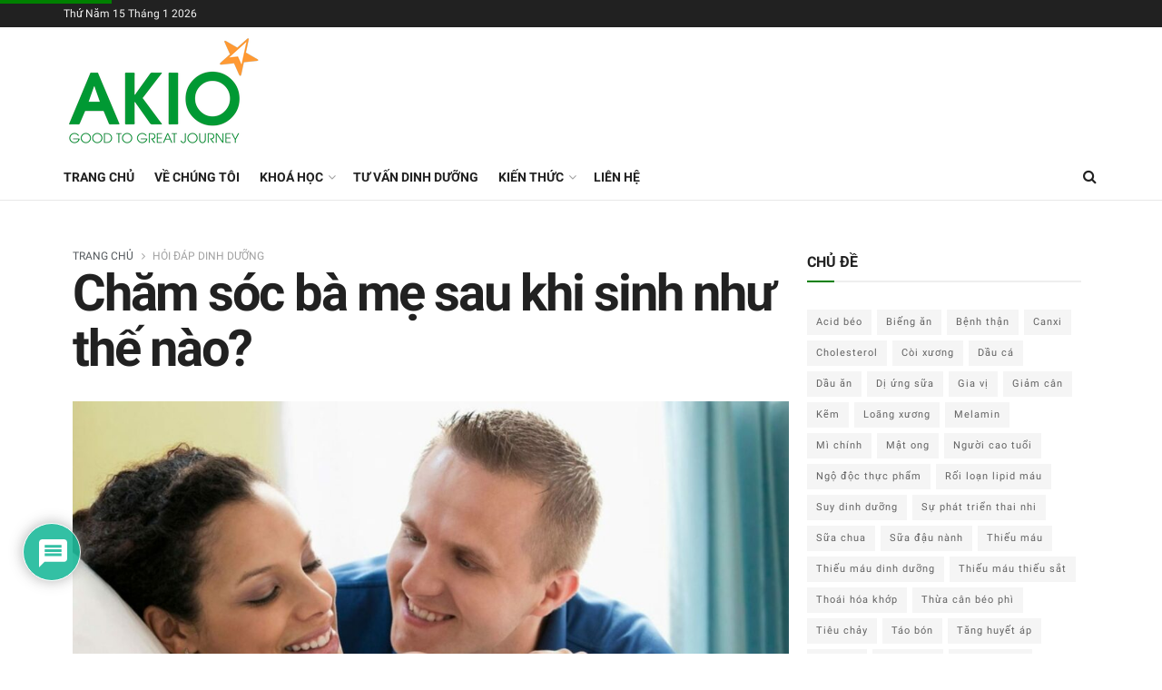

--- FILE ---
content_type: text/css
request_url: https://akioway.com/wp-content/uploads/elementor/css/post-12.css?ver=1719995131
body_size: 123
content:
.elementor-12 .elementor-element.elementor-element-1f1ad82{--display:flex;--flex-direction:row;--container-widget-width:initial;--container-widget-height:100%;--container-widget-flex-grow:1;--container-widget-align-self:stretch;--gap:0px 0px;--background-transition:0.3s;}.elementor-12 .elementor-element.elementor-element-6b45f7f{--display:flex;--flex-direction:column;--container-widget-width:100%;--container-widget-height:initial;--container-widget-flex-grow:0;--container-widget-align-self:initial;--background-transition:0.3s;}.elementor-12 .elementor-element.elementor-element-5fc55f8{--display:flex;--flex-direction:column;--container-widget-width:100%;--container-widget-height:initial;--container-widget-flex-grow:0;--container-widget-align-self:initial;--background-transition:0.3s;}.elementor-widget .tippy-tooltip .tippy-content{text-align:center;}@media(min-width:768px){.elementor-12 .elementor-element.elementor-element-6b45f7f{--width:70.94%;}.elementor-12 .elementor-element.elementor-element-5fc55f8{--width:28.3%;}}

--- FILE ---
content_type: text/css
request_url: https://akioway.com/wp-content/uploads/elementor/css/post-2726.css?ver=1750000404
body_size: 594
content:
.elementor-2726 .elementor-element.elementor-element-52f5828{--display:flex;--flex-direction:column;--container-widget-width:100%;--container-widget-height:initial;--container-widget-flex-grow:0;--container-widget-align-self:initial;--background-transition:0.3s;}.elementor-2726 .elementor-element.elementor-element-4f0dd07{--display:flex;--flex-direction:row;--container-widget-width:initial;--container-widget-height:100%;--container-widget-flex-grow:1;--container-widget-align-self:stretch;--gap:0px 0px;--flex-wrap:wrap;--background-transition:0.3s;--overlay-opacity:0.5;}.elementor-2726 .elementor-element.elementor-element-4f0dd07:not(.elementor-motion-effects-element-type-background), .elementor-2726 .elementor-element.elementor-element-4f0dd07 > .elementor-motion-effects-container > .elementor-motion-effects-layer{background-color:#F6F6F6;}.elementor-2726 .elementor-element.elementor-element-4f0dd07::before, .elementor-2726 .elementor-element.elementor-element-4f0dd07 > .elementor-background-video-container::before, .elementor-2726 .elementor-element.elementor-element-4f0dd07 > .e-con-inner > .elementor-background-video-container::before, .elementor-2726 .elementor-element.elementor-element-4f0dd07 > .elementor-background-slideshow::before, .elementor-2726 .elementor-element.elementor-element-4f0dd07 > .e-con-inner > .elementor-background-slideshow::before, .elementor-2726 .elementor-element.elementor-element-4f0dd07 > .elementor-motion-effects-container > .elementor-motion-effects-layer::before{--background-overlay:'';}.elementor-2726 .elementor-element.elementor-element-4f0dd07, .elementor-2726 .elementor-element.elementor-element-4f0dd07::before{--border-transition:0.3s;}.elementor-2726 .elementor-element.elementor-element-ed175cf{--display:flex;--flex-direction:column;--container-widget-width:100%;--container-widget-height:initial;--container-widget-flex-grow:0;--container-widget-align-self:initial;--background-transition:0.3s;}.elementor-2726 .elementor-element.elementor-element-decf148{--grid-template-columns:repeat(0, auto);--grid-column-gap:5px;--grid-row-gap:0px;}.elementor-2726 .elementor-element.elementor-element-decf148 .elementor-widget-container{text-align:center;}.elementor-2726 .elementor-element.elementor-element-e064b62{--display:flex;--flex-direction:column;--container-widget-width:100%;--container-widget-height:initial;--container-widget-flex-grow:0;--container-widget-align-self:initial;--background-transition:0.3s;}.elementor-2726 .elementor-element.elementor-element-77da105{--display:flex;--flex-direction:column;--container-widget-width:100%;--container-widget-height:initial;--container-widget-flex-grow:0;--container-widget-align-self:initial;--background-transition:0.3s;}.elementor-2726 .elementor-element.elementor-element-a318f15 iframe{height:400px;}.elementor-2726 .elementor-element.elementor-element-455d498{--display:flex;--flex-direction:column;--container-widget-width:100%;--container-widget-height:initial;--container-widget-flex-grow:0;--container-widget-align-self:initial;--background-transition:0.3s;}.elementor-2726 .elementor-element.elementor-element-455d498:not(.elementor-motion-effects-element-type-background), .elementor-2726 .elementor-element.elementor-element-455d498 > .elementor-motion-effects-container > .elementor-motion-effects-layer{background-color:#F6F6F6;}.elementor-2726 .elementor-element.elementor-element-455d498, .elementor-2726 .elementor-element.elementor-element-455d498::before{--border-transition:0.3s;}.elementor-2726 .elementor-element.elementor-element-fd03c1e{--divider-border-style:solid;--divider-color:#000;--divider-border-width:1px;}.elementor-2726 .elementor-element.elementor-element-fd03c1e .elementor-divider-separator{width:100%;}.elementor-2726 .elementor-element.elementor-element-fd03c1e .elementor-divider{padding-block-start:15px;padding-block-end:15px;}.elementor-2726 .elementor-element.elementor-element-f12a6e2{--display:flex;--flex-direction:row;--container-widget-width:initial;--container-widget-height:100%;--container-widget-flex-grow:1;--container-widget-align-self:stretch;--gap:0px 0px;--background-transition:0.3s;}.elementor-2726 .elementor-element.elementor-element-f12a6e2:not(.elementor-motion-effects-element-type-background), .elementor-2726 .elementor-element.elementor-element-f12a6e2 > .elementor-motion-effects-container > .elementor-motion-effects-layer{background-color:#F6F6F6;}.elementor-2726 .elementor-element.elementor-element-f12a6e2, .elementor-2726 .elementor-element.elementor-element-f12a6e2::before{--border-transition:0.3s;}.elementor-2726 .elementor-element.elementor-element-20a9a07{--display:flex;--flex-direction:column;--container-widget-width:100%;--container-widget-height:initial;--container-widget-flex-grow:0;--container-widget-align-self:initial;--background-transition:0.3s;}.elementor-2726 .elementor-element.elementor-element-17de19f{--display:flex;--flex-direction:column;--container-widget-width:100%;--container-widget-height:initial;--container-widget-flex-grow:0;--container-widget-align-self:initial;--background-transition:0.3s;}.elementor-widget .tippy-tooltip .tippy-content{text-align:center;}@media(min-width:768px){.elementor-2726 .elementor-element.elementor-element-ed175cf{--width:33.3333%;}.elementor-2726 .elementor-element.elementor-element-e064b62{--width:33.3333%;}.elementor-2726 .elementor-element.elementor-element-77da105{--width:33.3333%;}.elementor-2726 .elementor-element.elementor-element-20a9a07{--width:50%;}.elementor-2726 .elementor-element.elementor-element-17de19f{--width:50%;}}

--- FILE ---
content_type: text/css
request_url: https://akioway.com/wp-content/cache/min/1/wp-content/uploads/fonts/9e7d933cd9af27d7f446b02a7ffbec11/font.css?ver=1727167420
body_size: 1328
content:
@font-face{font-family:'Roboto';font-style:italic;font-weight:100;font-display:swap;src:url(https://akioway.com/wp-content/uploads/fonts/9e7d933cd9af27d7f446b02a7ffbec11/roboto-cyrillic-ext-v30-italic-100.woff2?c=1720169398) format('woff2');unicode-range:U+0460-052F,U+1C80-1C88,U+20B4,U+2DE0-2DFF,U+A640-A69F,U+FE2E-FE2F}@font-face{font-family:'Roboto';font-style:italic;font-weight:100;font-display:swap;src:url(https://akioway.com/wp-content/uploads/fonts/9e7d933cd9af27d7f446b02a7ffbec11/roboto-cyrillic-v30-italic-100.woff2?c=1720169398) format('woff2');unicode-range:U+0301,U+0400-045F,U+0490-0491,U+04B0-04B1,U+2116}@font-face{font-family:'Roboto';font-style:italic;font-weight:100;font-display:swap;src:url(https://akioway.com/wp-content/uploads/fonts/9e7d933cd9af27d7f446b02a7ffbec11/roboto-greek-ext-v30-italic-100.woff2?c=1720169398) format('woff2');unicode-range:U+1F00-1FFF}@font-face{font-family:'Roboto';font-style:italic;font-weight:100;font-display:swap;src:url(https://akioway.com/wp-content/uploads/fonts/9e7d933cd9af27d7f446b02a7ffbec11/roboto--v30-italic-100.woff2?c=1720169398) format('woff2');unicode-range:U+0370-0377,U+037A-037F,U+0384-038A,U+038C,U+038E-03A1,U+03A3-03FF}@font-face{font-family:'Roboto';font-style:italic;font-weight:100;font-display:swap;src:url(https://akioway.com/wp-content/uploads/fonts/9e7d933cd9af27d7f446b02a7ffbec11/roboto--v30-italic-100.woff2?c=1720169398) format('woff2');unicode-range:U+0102-0103,U+0110-0111,U+0128-0129,U+0168-0169,U+01A0-01A1,U+01AF-01B0,U+0300-0301,U+0303-0304,U+0308-0309,U+0323,U+0329,U+1EA0-1EF9,U+20AB}@font-face{font-family:'Roboto';font-style:italic;font-weight:100;font-display:swap;src:url(https://akioway.com/wp-content/uploads/fonts/9e7d933cd9af27d7f446b02a7ffbec11/roboto--v30-italic-100.woff2?c=1720169399) format('woff2');unicode-range:U+0100-02AF,U+0304,U+0308,U+0329,U+1E00-1E9F,U+1EF2-1EFF,U+2020,U+20A0-20AB,U+20AD-20C0,U+2113,U+2C60-2C7F,U+A720-A7FF}@font-face{font-family:'Roboto';font-style:italic;font-weight:100;font-display:swap;src:url(https://akioway.com/wp-content/uploads/fonts/9e7d933cd9af27d7f446b02a7ffbec11/roboto--v30-italic-100.woff2?c=1720169399) format('woff2');unicode-range:U+0000-00FF,U+0131,U+0152-0153,U+02BB-02BC,U+02C6,U+02DA,U+02DC,U+0304,U+0308,U+0329,U+2000-206F,U+2074,U+20AC,U+2122,U+2191,U+2193,U+2212,U+2215,U+FEFF,U+FFFD}@font-face{font-family:'Roboto';font-style:italic;font-weight:300;font-display:swap;src:url(https://akioway.com/wp-content/uploads/fonts/9e7d933cd9af27d7f446b02a7ffbec11/roboto-cyrillic-ext-v30-italic-300.woff2?c=1720169399) format('woff2');unicode-range:U+0460-052F,U+1C80-1C88,U+20B4,U+2DE0-2DFF,U+A640-A69F,U+FE2E-FE2F}@font-face{font-family:'Roboto';font-style:italic;font-weight:300;font-display:swap;src:url(https://akioway.com/wp-content/uploads/fonts/9e7d933cd9af27d7f446b02a7ffbec11/roboto-cyrillic-v30-italic-300.woff2?c=1720169399) format('woff2');unicode-range:U+0301,U+0400-045F,U+0490-0491,U+04B0-04B1,U+2116}@font-face{font-family:'Roboto';font-style:italic;font-weight:300;font-display:swap;src:url(https://akioway.com/wp-content/uploads/fonts/9e7d933cd9af27d7f446b02a7ffbec11/roboto-greek-ext-v30-italic-300.woff2?c=1720169399) format('woff2');unicode-range:U+1F00-1FFF}@font-face{font-family:'Roboto';font-style:italic;font-weight:300;font-display:swap;src:url(https://akioway.com/wp-content/uploads/fonts/9e7d933cd9af27d7f446b02a7ffbec11/roboto--v30-italic-300.woff2?c=1720169399) format('woff2');unicode-range:U+0370-0377,U+037A-037F,U+0384-038A,U+038C,U+038E-03A1,U+03A3-03FF}@font-face{font-family:'Roboto';font-style:italic;font-weight:300;font-display:swap;src:url(https://akioway.com/wp-content/uploads/fonts/9e7d933cd9af27d7f446b02a7ffbec11/roboto--v30-italic-300.woff2?c=1720169400) format('woff2');unicode-range:U+0102-0103,U+0110-0111,U+0128-0129,U+0168-0169,U+01A0-01A1,U+01AF-01B0,U+0300-0301,U+0303-0304,U+0308-0309,U+0323,U+0329,U+1EA0-1EF9,U+20AB}@font-face{font-family:'Roboto';font-style:italic;font-weight:300;font-display:swap;src:url(https://akioway.com/wp-content/uploads/fonts/9e7d933cd9af27d7f446b02a7ffbec11/roboto--v30-italic-300.woff2?c=1720169400) format('woff2');unicode-range:U+0100-02AF,U+0304,U+0308,U+0329,U+1E00-1E9F,U+1EF2-1EFF,U+2020,U+20A0-20AB,U+20AD-20C0,U+2113,U+2C60-2C7F,U+A720-A7FF}@font-face{font-family:'Roboto';font-style:italic;font-weight:300;font-display:swap;src:url(https://akioway.com/wp-content/uploads/fonts/9e7d933cd9af27d7f446b02a7ffbec11/roboto--v30-italic-300.woff2?c=1720169400) format('woff2');unicode-range:U+0000-00FF,U+0131,U+0152-0153,U+02BB-02BC,U+02C6,U+02DA,U+02DC,U+0304,U+0308,U+0329,U+2000-206F,U+2074,U+20AC,U+2122,U+2191,U+2193,U+2212,U+2215,U+FEFF,U+FFFD}@font-face{font-family:'Roboto';font-style:italic;font-weight:400;font-display:swap;src:url(https://akioway.com/wp-content/uploads/fonts/9e7d933cd9af27d7f446b02a7ffbec11/roboto-cyrillic-ext-v30-italic-400.woff2?c=1720169400) format('woff2');unicode-range:U+0460-052F,U+1C80-1C88,U+20B4,U+2DE0-2DFF,U+A640-A69F,U+FE2E-FE2F}@font-face{font-family:'Roboto';font-style:italic;font-weight:400;font-display:swap;src:url(https://akioway.com/wp-content/uploads/fonts/9e7d933cd9af27d7f446b02a7ffbec11/roboto-cyrillic-v30-italic-400.woff2?c=1720169400) format('woff2');unicode-range:U+0301,U+0400-045F,U+0490-0491,U+04B0-04B1,U+2116}@font-face{font-family:'Roboto';font-style:italic;font-weight:400;font-display:swap;src:url(https://akioway.com/wp-content/uploads/fonts/9e7d933cd9af27d7f446b02a7ffbec11/roboto-greek-ext-v30-italic-400.woff2?c=1720169400) format('woff2');unicode-range:U+1F00-1FFF}@font-face{font-family:'Roboto';font-style:italic;font-weight:400;font-display:swap;src:url(https://akioway.com/wp-content/uploads/fonts/9e7d933cd9af27d7f446b02a7ffbec11/roboto--v30-italic-400.woff2?c=1720169401) format('woff2');unicode-range:U+0370-0377,U+037A-037F,U+0384-038A,U+038C,U+038E-03A1,U+03A3-03FF}@font-face{font-family:'Roboto';font-style:italic;font-weight:400;font-display:swap;src:url(https://akioway.com/wp-content/uploads/fonts/9e7d933cd9af27d7f446b02a7ffbec11/roboto--v30-italic-400.woff2?c=1720169401) format('woff2');unicode-range:U+0102-0103,U+0110-0111,U+0128-0129,U+0168-0169,U+01A0-01A1,U+01AF-01B0,U+0300-0301,U+0303-0304,U+0308-0309,U+0323,U+0329,U+1EA0-1EF9,U+20AB}@font-face{font-family:'Roboto';font-style:italic;font-weight:400;font-display:swap;src:url(https://akioway.com/wp-content/uploads/fonts/9e7d933cd9af27d7f446b02a7ffbec11/roboto--v30-italic-400.woff2?c=1720169401) format('woff2');unicode-range:U+0100-02AF,U+0304,U+0308,U+0329,U+1E00-1E9F,U+1EF2-1EFF,U+2020,U+20A0-20AB,U+20AD-20C0,U+2113,U+2C60-2C7F,U+A720-A7FF}@font-face{font-family:'Roboto';font-style:italic;font-weight:400;font-display:swap;src:url(https://akioway.com/wp-content/uploads/fonts/9e7d933cd9af27d7f446b02a7ffbec11/roboto--v30-italic-400.woff2?c=1720169401) format('woff2');unicode-range:U+0000-00FF,U+0131,U+0152-0153,U+02BB-02BC,U+02C6,U+02DA,U+02DC,U+0304,U+0308,U+0329,U+2000-206F,U+2074,U+20AC,U+2122,U+2191,U+2193,U+2212,U+2215,U+FEFF,U+FFFD}@font-face{font-family:'Roboto';font-style:italic;font-weight:500;font-display:swap;src:url(https://akioway.com/wp-content/uploads/fonts/9e7d933cd9af27d7f446b02a7ffbec11/roboto-cyrillic-ext-v30-italic-500.woff2?c=1720169401) format('woff2');unicode-range:U+0460-052F,U+1C80-1C88,U+20B4,U+2DE0-2DFF,U+A640-A69F,U+FE2E-FE2F}@font-face{font-family:'Roboto';font-style:italic;font-weight:500;font-display:swap;src:url(https://akioway.com/wp-content/uploads/fonts/9e7d933cd9af27d7f446b02a7ffbec11/roboto-cyrillic-v30-italic-500.woff2?c=1720169401) format('woff2');unicode-range:U+0301,U+0400-045F,U+0490-0491,U+04B0-04B1,U+2116}@font-face{font-family:'Roboto';font-style:italic;font-weight:500;font-display:swap;src:url(https://akioway.com/wp-content/uploads/fonts/9e7d933cd9af27d7f446b02a7ffbec11/roboto-greek-ext-v30-italic-500.woff2?c=1720169402) format('woff2');unicode-range:U+1F00-1FFF}@font-face{font-family:'Roboto';font-style:italic;font-weight:500;font-display:swap;src:url(https://akioway.com/wp-content/uploads/fonts/9e7d933cd9af27d7f446b02a7ffbec11/roboto--v30-italic-500.woff2?c=1720169402) format('woff2');unicode-range:U+0370-0377,U+037A-037F,U+0384-038A,U+038C,U+038E-03A1,U+03A3-03FF}@font-face{font-family:'Roboto';font-style:italic;font-weight:500;font-display:swap;src:url(https://akioway.com/wp-content/uploads/fonts/9e7d933cd9af27d7f446b02a7ffbec11/roboto--v30-italic-500.woff2?c=1720169402) format('woff2');unicode-range:U+0102-0103,U+0110-0111,U+0128-0129,U+0168-0169,U+01A0-01A1,U+01AF-01B0,U+0300-0301,U+0303-0304,U+0308-0309,U+0323,U+0329,U+1EA0-1EF9,U+20AB}@font-face{font-family:'Roboto';font-style:italic;font-weight:500;font-display:swap;src:url(https://akioway.com/wp-content/uploads/fonts/9e7d933cd9af27d7f446b02a7ffbec11/roboto--v30-italic-500.woff2?c=1720169402) format('woff2');unicode-range:U+0100-02AF,U+0304,U+0308,U+0329,U+1E00-1E9F,U+1EF2-1EFF,U+2020,U+20A0-20AB,U+20AD-20C0,U+2113,U+2C60-2C7F,U+A720-A7FF}@font-face{font-family:'Roboto';font-style:italic;font-weight:500;font-display:swap;src:url(https://akioway.com/wp-content/uploads/fonts/9e7d933cd9af27d7f446b02a7ffbec11/roboto--v30-italic-500.woff2?c=1720169402) format('woff2');unicode-range:U+0000-00FF,U+0131,U+0152-0153,U+02BB-02BC,U+02C6,U+02DA,U+02DC,U+0304,U+0308,U+0329,U+2000-206F,U+2074,U+20AC,U+2122,U+2191,U+2193,U+2212,U+2215,U+FEFF,U+FFFD}@font-face{font-family:'Roboto';font-style:italic;font-weight:700;font-display:swap;src:url(https://akioway.com/wp-content/uploads/fonts/9e7d933cd9af27d7f446b02a7ffbec11/roboto-cyrillic-ext-v30-italic-700.woff2?c=1720169402) format('woff2');unicode-range:U+0460-052F,U+1C80-1C88,U+20B4,U+2DE0-2DFF,U+A640-A69F,U+FE2E-FE2F}@font-face{font-family:'Roboto';font-style:italic;font-weight:700;font-display:swap;src:url(https://akioway.com/wp-content/uploads/fonts/9e7d933cd9af27d7f446b02a7ffbec11/roboto-cyrillic-v30-italic-700.woff2?c=1720169402) format('woff2');unicode-range:U+0301,U+0400-045F,U+0490-0491,U+04B0-04B1,U+2116}@font-face{font-family:'Roboto';font-style:italic;font-weight:700;font-display:swap;src:url(https://akioway.com/wp-content/uploads/fonts/9e7d933cd9af27d7f446b02a7ffbec11/roboto-greek-ext-v30-italic-700.woff2?c=1720169403) format('woff2');unicode-range:U+1F00-1FFF}@font-face{font-family:'Roboto';font-style:italic;font-weight:700;font-display:swap;src:url(https://akioway.com/wp-content/uploads/fonts/9e7d933cd9af27d7f446b02a7ffbec11/roboto--v30-italic-700.woff2?c=1720169403) format('woff2');unicode-range:U+0370-0377,U+037A-037F,U+0384-038A,U+038C,U+038E-03A1,U+03A3-03FF}@font-face{font-family:'Roboto';font-style:italic;font-weight:700;font-display:swap;src:url(https://akioway.com/wp-content/uploads/fonts/9e7d933cd9af27d7f446b02a7ffbec11/roboto--v30-italic-700.woff2?c=1720169403) format('woff2');unicode-range:U+0102-0103,U+0110-0111,U+0128-0129,U+0168-0169,U+01A0-01A1,U+01AF-01B0,U+0300-0301,U+0303-0304,U+0308-0309,U+0323,U+0329,U+1EA0-1EF9,U+20AB}@font-face{font-family:'Roboto';font-style:italic;font-weight:700;font-display:swap;src:url(https://akioway.com/wp-content/uploads/fonts/9e7d933cd9af27d7f446b02a7ffbec11/roboto--v30-italic-700.woff2?c=1720169403) format('woff2');unicode-range:U+0100-02AF,U+0304,U+0308,U+0329,U+1E00-1E9F,U+1EF2-1EFF,U+2020,U+20A0-20AB,U+20AD-20C0,U+2113,U+2C60-2C7F,U+A720-A7FF}@font-face{font-family:'Roboto';font-style:italic;font-weight:700;font-display:swap;src:url(https://akioway.com/wp-content/uploads/fonts/9e7d933cd9af27d7f446b02a7ffbec11/roboto--v30-italic-700.woff2?c=1720169403) format('woff2');unicode-range:U+0000-00FF,U+0131,U+0152-0153,U+02BB-02BC,U+02C6,U+02DA,U+02DC,U+0304,U+0308,U+0329,U+2000-206F,U+2074,U+20AC,U+2122,U+2191,U+2193,U+2212,U+2215,U+FEFF,U+FFFD}@font-face{font-family:'Roboto';font-style:italic;font-weight:900;font-display:swap;src:url(https://akioway.com/wp-content/uploads/fonts/9e7d933cd9af27d7f446b02a7ffbec11/roboto-cyrillic-ext-v30-italic-900.woff2?c=1720169403) format('woff2');unicode-range:U+0460-052F,U+1C80-1C88,U+20B4,U+2DE0-2DFF,U+A640-A69F,U+FE2E-FE2F}@font-face{font-family:'Roboto';font-style:italic;font-weight:900;font-display:swap;src:url(https://akioway.com/wp-content/uploads/fonts/9e7d933cd9af27d7f446b02a7ffbec11/roboto-cyrillic-v30-italic-900.woff2?c=1720169404) format('woff2');unicode-range:U+0301,U+0400-045F,U+0490-0491,U+04B0-04B1,U+2116}@font-face{font-family:'Roboto';font-style:italic;font-weight:900;font-display:swap;src:url(https://akioway.com/wp-content/uploads/fonts/9e7d933cd9af27d7f446b02a7ffbec11/roboto-greek-ext-v30-italic-900.woff2?c=1720169404) format('woff2');unicode-range:U+1F00-1FFF}@font-face{font-family:'Roboto';font-style:italic;font-weight:900;font-display:swap;src:url(https://akioway.com/wp-content/uploads/fonts/9e7d933cd9af27d7f446b02a7ffbec11/roboto--v30-italic-900.woff2?c=1720169404) format('woff2');unicode-range:U+0370-0377,U+037A-037F,U+0384-038A,U+038C,U+038E-03A1,U+03A3-03FF}@font-face{font-family:'Roboto';font-style:italic;font-weight:900;font-display:swap;src:url(https://akioway.com/wp-content/uploads/fonts/9e7d933cd9af27d7f446b02a7ffbec11/roboto--v30-italic-900.woff2?c=1720169404) format('woff2');unicode-range:U+0102-0103,U+0110-0111,U+0128-0129,U+0168-0169,U+01A0-01A1,U+01AF-01B0,U+0300-0301,U+0303-0304,U+0308-0309,U+0323,U+0329,U+1EA0-1EF9,U+20AB}@font-face{font-family:'Roboto';font-style:italic;font-weight:900;font-display:swap;src:url(https://akioway.com/wp-content/uploads/fonts/9e7d933cd9af27d7f446b02a7ffbec11/roboto--v30-italic-900.woff2?c=1720169404) format('woff2');unicode-range:U+0100-02AF,U+0304,U+0308,U+0329,U+1E00-1E9F,U+1EF2-1EFF,U+2020,U+20A0-20AB,U+20AD-20C0,U+2113,U+2C60-2C7F,U+A720-A7FF}@font-face{font-family:'Roboto';font-style:italic;font-weight:900;font-display:swap;src:url(https://akioway.com/wp-content/uploads/fonts/9e7d933cd9af27d7f446b02a7ffbec11/roboto--v30-italic-900.woff2?c=1720169404) format('woff2');unicode-range:U+0000-00FF,U+0131,U+0152-0153,U+02BB-02BC,U+02C6,U+02DA,U+02DC,U+0304,U+0308,U+0329,U+2000-206F,U+2074,U+20AC,U+2122,U+2191,U+2193,U+2212,U+2215,U+FEFF,U+FFFD}@font-face{font-family:'Roboto';font-style:normal;font-weight:100;font-display:swap;src:url(https://akioway.com/wp-content/uploads/fonts/9e7d933cd9af27d7f446b02a7ffbec11/roboto-cyrillic-ext-v30-normal-100.woff2?c=1720169405) format('woff2');unicode-range:U+0460-052F,U+1C80-1C88,U+20B4,U+2DE0-2DFF,U+A640-A69F,U+FE2E-FE2F}@font-face{font-family:'Roboto';font-style:normal;font-weight:100;font-display:swap;src:url(https://akioway.com/wp-content/uploads/fonts/9e7d933cd9af27d7f446b02a7ffbec11/roboto-cyrillic-v30-normal-100.woff2?c=1720169405) format('woff2');unicode-range:U+0301,U+0400-045F,U+0490-0491,U+04B0-04B1,U+2116}@font-face{font-family:'Roboto';font-style:normal;font-weight:100;font-display:swap;src:url(https://akioway.com/wp-content/uploads/fonts/9e7d933cd9af27d7f446b02a7ffbec11/roboto-greek-ext-v30-normal-100.woff2?c=1720169405) format('woff2');unicode-range:U+1F00-1FFF}@font-face{font-family:'Roboto';font-style:normal;font-weight:100;font-display:swap;src:url(https://akioway.com/wp-content/uploads/fonts/9e7d933cd9af27d7f446b02a7ffbec11/roboto--v30-normal-100.woff2?c=1720169405) format('woff2');unicode-range:U+0370-0377,U+037A-037F,U+0384-038A,U+038C,U+038E-03A1,U+03A3-03FF}@font-face{font-family:'Roboto';font-style:normal;font-weight:100;font-display:swap;src:url(https://akioway.com/wp-content/uploads/fonts/9e7d933cd9af27d7f446b02a7ffbec11/roboto--v30-normal-100.woff2?c=1720169405) format('woff2');unicode-range:U+0102-0103,U+0110-0111,U+0128-0129,U+0168-0169,U+01A0-01A1,U+01AF-01B0,U+0300-0301,U+0303-0304,U+0308-0309,U+0323,U+0329,U+1EA0-1EF9,U+20AB}@font-face{font-family:'Roboto';font-style:normal;font-weight:100;font-display:swap;src:url(https://akioway.com/wp-content/uploads/fonts/9e7d933cd9af27d7f446b02a7ffbec11/roboto--v30-normal-100.woff2?c=1720169405) format('woff2');unicode-range:U+0100-02AF,U+0304,U+0308,U+0329,U+1E00-1E9F,U+1EF2-1EFF,U+2020,U+20A0-20AB,U+20AD-20C0,U+2113,U+2C60-2C7F,U+A720-A7FF}@font-face{font-family:'Roboto';font-style:normal;font-weight:100;font-display:swap;src:url(https://akioway.com/wp-content/uploads/fonts/9e7d933cd9af27d7f446b02a7ffbec11/roboto--v30-normal-100.woff2?c=1720169405) format('woff2');unicode-range:U+0000-00FF,U+0131,U+0152-0153,U+02BB-02BC,U+02C6,U+02DA,U+02DC,U+0304,U+0308,U+0329,U+2000-206F,U+2074,U+20AC,U+2122,U+2191,U+2193,U+2212,U+2215,U+FEFF,U+FFFD}@font-face{font-family:'Roboto';font-style:normal;font-weight:300;font-display:swap;src:url(https://akioway.com/wp-content/uploads/fonts/9e7d933cd9af27d7f446b02a7ffbec11/roboto-cyrillic-ext-v30-normal-300.woff2?c=1720169406) format('woff2');unicode-range:U+0460-052F,U+1C80-1C88,U+20B4,U+2DE0-2DFF,U+A640-A69F,U+FE2E-FE2F}@font-face{font-family:'Roboto';font-style:normal;font-weight:300;font-display:swap;src:url(https://akioway.com/wp-content/uploads/fonts/9e7d933cd9af27d7f446b02a7ffbec11/roboto-cyrillic-v30-normal-300.woff2?c=1720169406) format('woff2');unicode-range:U+0301,U+0400-045F,U+0490-0491,U+04B0-04B1,U+2116}@font-face{font-family:'Roboto';font-style:normal;font-weight:300;font-display:swap;src:url(https://akioway.com/wp-content/uploads/fonts/9e7d933cd9af27d7f446b02a7ffbec11/roboto-greek-ext-v30-normal-300.woff2?c=1720169406) format('woff2');unicode-range:U+1F00-1FFF}@font-face{font-family:'Roboto';font-style:normal;font-weight:300;font-display:swap;src:url(https://akioway.com/wp-content/uploads/fonts/9e7d933cd9af27d7f446b02a7ffbec11/roboto--v30-normal-300.woff2?c=1720169406) format('woff2');unicode-range:U+0370-0377,U+037A-037F,U+0384-038A,U+038C,U+038E-03A1,U+03A3-03FF}@font-face{font-family:'Roboto';font-style:normal;font-weight:300;font-display:swap;src:url(https://akioway.com/wp-content/uploads/fonts/9e7d933cd9af27d7f446b02a7ffbec11/roboto--v30-normal-300.woff2?c=1720169406) format('woff2');unicode-range:U+0102-0103,U+0110-0111,U+0128-0129,U+0168-0169,U+01A0-01A1,U+01AF-01B0,U+0300-0301,U+0303-0304,U+0308-0309,U+0323,U+0329,U+1EA0-1EF9,U+20AB}@font-face{font-family:'Roboto';font-style:normal;font-weight:300;font-display:swap;src:url(https://akioway.com/wp-content/uploads/fonts/9e7d933cd9af27d7f446b02a7ffbec11/roboto--v30-normal-300.woff2?c=1720169406) format('woff2');unicode-range:U+0100-02AF,U+0304,U+0308,U+0329,U+1E00-1E9F,U+1EF2-1EFF,U+2020,U+20A0-20AB,U+20AD-20C0,U+2113,U+2C60-2C7F,U+A720-A7FF}@font-face{font-family:'Roboto';font-style:normal;font-weight:300;font-display:swap;src:url(https://akioway.com/wp-content/uploads/fonts/9e7d933cd9af27d7f446b02a7ffbec11/roboto--v30-normal-300.woff2?c=1720169407) format('woff2');unicode-range:U+0000-00FF,U+0131,U+0152-0153,U+02BB-02BC,U+02C6,U+02DA,U+02DC,U+0304,U+0308,U+0329,U+2000-206F,U+2074,U+20AC,U+2122,U+2191,U+2193,U+2212,U+2215,U+FEFF,U+FFFD}@font-face{font-family:'Roboto';font-style:normal;font-weight:400;font-display:swap;src:url(https://akioway.com/wp-content/uploads/fonts/9e7d933cd9af27d7f446b02a7ffbec11/roboto-cyrillic-ext-v30-normal-400.woff2?c=1720169407) format('woff2');unicode-range:U+0460-052F,U+1C80-1C88,U+20B4,U+2DE0-2DFF,U+A640-A69F,U+FE2E-FE2F}@font-face{font-family:'Roboto';font-style:normal;font-weight:400;font-display:swap;src:url(https://akioway.com/wp-content/uploads/fonts/9e7d933cd9af27d7f446b02a7ffbec11/roboto-cyrillic-v30-normal-400.woff2?c=1720169407) format('woff2');unicode-range:U+0301,U+0400-045F,U+0490-0491,U+04B0-04B1,U+2116}@font-face{font-family:'Roboto';font-style:normal;font-weight:400;font-display:swap;src:url(https://akioway.com/wp-content/uploads/fonts/9e7d933cd9af27d7f446b02a7ffbec11/roboto-greek-ext-v30-normal-400.woff2?c=1720169407) format('woff2');unicode-range:U+1F00-1FFF}@font-face{font-family:'Roboto';font-style:normal;font-weight:400;font-display:swap;src:url(https://akioway.com/wp-content/uploads/fonts/9e7d933cd9af27d7f446b02a7ffbec11/roboto--v30-normal-400.woff2?c=1720169407) format('woff2');unicode-range:U+0370-0377,U+037A-037F,U+0384-038A,U+038C,U+038E-03A1,U+03A3-03FF}@font-face{font-family:'Roboto';font-style:normal;font-weight:400;font-display:swap;src:url(https://akioway.com/wp-content/uploads/fonts/9e7d933cd9af27d7f446b02a7ffbec11/roboto--v30-normal-400.woff2?c=1720169407) format('woff2');unicode-range:U+0102-0103,U+0110-0111,U+0128-0129,U+0168-0169,U+01A0-01A1,U+01AF-01B0,U+0300-0301,U+0303-0304,U+0308-0309,U+0323,U+0329,U+1EA0-1EF9,U+20AB}@font-face{font-family:'Roboto';font-style:normal;font-weight:400;font-display:swap;src:url(https://akioway.com/wp-content/uploads/fonts/9e7d933cd9af27d7f446b02a7ffbec11/roboto--v30-normal-400.woff2?c=1720169408) format('woff2');unicode-range:U+0100-02AF,U+0304,U+0308,U+0329,U+1E00-1E9F,U+1EF2-1EFF,U+2020,U+20A0-20AB,U+20AD-20C0,U+2113,U+2C60-2C7F,U+A720-A7FF}@font-face{font-family:'Roboto';font-style:normal;font-weight:400;font-display:swap;src:url(https://akioway.com/wp-content/uploads/fonts/9e7d933cd9af27d7f446b02a7ffbec11/roboto--v30-normal-400.woff2?c=1720169408) format('woff2');unicode-range:U+0000-00FF,U+0131,U+0152-0153,U+02BB-02BC,U+02C6,U+02DA,U+02DC,U+0304,U+0308,U+0329,U+2000-206F,U+2074,U+20AC,U+2122,U+2191,U+2193,U+2212,U+2215,U+FEFF,U+FFFD}@font-face{font-family:'Roboto';font-style:normal;font-weight:500;font-display:swap;src:url(https://akioway.com/wp-content/uploads/fonts/9e7d933cd9af27d7f446b02a7ffbec11/roboto-cyrillic-ext-v30-normal-500.woff2?c=1720169408) format('woff2');unicode-range:U+0460-052F,U+1C80-1C88,U+20B4,U+2DE0-2DFF,U+A640-A69F,U+FE2E-FE2F}@font-face{font-family:'Roboto';font-style:normal;font-weight:500;font-display:swap;src:url(https://akioway.com/wp-content/uploads/fonts/9e7d933cd9af27d7f446b02a7ffbec11/roboto-cyrillic-v30-normal-500.woff2?c=1720169408) format('woff2');unicode-range:U+0301,U+0400-045F,U+0490-0491,U+04B0-04B1,U+2116}@font-face{font-family:'Roboto';font-style:normal;font-weight:500;font-display:swap;src:url(https://akioway.com/wp-content/uploads/fonts/9e7d933cd9af27d7f446b02a7ffbec11/roboto-greek-ext-v30-normal-500.woff2?c=1720169408) format('woff2');unicode-range:U+1F00-1FFF}@font-face{font-family:'Roboto';font-style:normal;font-weight:500;font-display:swap;src:url(https://akioway.com/wp-content/uploads/fonts/9e7d933cd9af27d7f446b02a7ffbec11/roboto--v30-normal-500.woff2?c=1720169408) format('woff2');unicode-range:U+0370-0377,U+037A-037F,U+0384-038A,U+038C,U+038E-03A1,U+03A3-03FF}@font-face{font-family:'Roboto';font-style:normal;font-weight:500;font-display:swap;src:url(https://akioway.com/wp-content/uploads/fonts/9e7d933cd9af27d7f446b02a7ffbec11/roboto--v30-normal-500.woff2?c=1720169409) format('woff2');unicode-range:U+0102-0103,U+0110-0111,U+0128-0129,U+0168-0169,U+01A0-01A1,U+01AF-01B0,U+0300-0301,U+0303-0304,U+0308-0309,U+0323,U+0329,U+1EA0-1EF9,U+20AB}@font-face{font-family:'Roboto';font-style:normal;font-weight:500;font-display:swap;src:url(https://akioway.com/wp-content/uploads/fonts/9e7d933cd9af27d7f446b02a7ffbec11/roboto--v30-normal-500.woff2?c=1720169409) format('woff2');unicode-range:U+0100-02AF,U+0304,U+0308,U+0329,U+1E00-1E9F,U+1EF2-1EFF,U+2020,U+20A0-20AB,U+20AD-20C0,U+2113,U+2C60-2C7F,U+A720-A7FF}@font-face{font-family:'Roboto';font-style:normal;font-weight:500;font-display:swap;src:url(https://akioway.com/wp-content/uploads/fonts/9e7d933cd9af27d7f446b02a7ffbec11/roboto--v30-normal-500.woff2?c=1720169409) format('woff2');unicode-range:U+0000-00FF,U+0131,U+0152-0153,U+02BB-02BC,U+02C6,U+02DA,U+02DC,U+0304,U+0308,U+0329,U+2000-206F,U+2074,U+20AC,U+2122,U+2191,U+2193,U+2212,U+2215,U+FEFF,U+FFFD}@font-face{font-family:'Roboto';font-style:normal;font-weight:700;font-display:swap;src:url(https://akioway.com/wp-content/uploads/fonts/9e7d933cd9af27d7f446b02a7ffbec11/roboto-cyrillic-ext-v30-normal-700.woff2?c=1720169409) format('woff2');unicode-range:U+0460-052F,U+1C80-1C88,U+20B4,U+2DE0-2DFF,U+A640-A69F,U+FE2E-FE2F}@font-face{font-family:'Roboto';font-style:normal;font-weight:700;font-display:swap;src:url(https://akioway.com/wp-content/uploads/fonts/9e7d933cd9af27d7f446b02a7ffbec11/roboto-cyrillic-v30-normal-700.woff2?c=1720169409) format('woff2');unicode-range:U+0301,U+0400-045F,U+0490-0491,U+04B0-04B1,U+2116}@font-face{font-family:'Roboto';font-style:normal;font-weight:700;font-display:swap;src:url(https://akioway.com/wp-content/uploads/fonts/9e7d933cd9af27d7f446b02a7ffbec11/roboto-greek-ext-v30-normal-700.woff2?c=1720169409) format('woff2');unicode-range:U+1F00-1FFF}@font-face{font-family:'Roboto';font-style:normal;font-weight:700;font-display:swap;src:url(https://akioway.com/wp-content/uploads/fonts/9e7d933cd9af27d7f446b02a7ffbec11/roboto--v30-normal-700.woff2?c=1720169409) format('woff2');unicode-range:U+0370-0377,U+037A-037F,U+0384-038A,U+038C,U+038E-03A1,U+03A3-03FF}@font-face{font-family:'Roboto';font-style:normal;font-weight:700;font-display:swap;src:url(https://akioway.com/wp-content/uploads/fonts/9e7d933cd9af27d7f446b02a7ffbec11/roboto--v30-normal-700.woff2?c=1720169410) format('woff2');unicode-range:U+0102-0103,U+0110-0111,U+0128-0129,U+0168-0169,U+01A0-01A1,U+01AF-01B0,U+0300-0301,U+0303-0304,U+0308-0309,U+0323,U+0329,U+1EA0-1EF9,U+20AB}@font-face{font-family:'Roboto';font-style:normal;font-weight:700;font-display:swap;src:url(https://akioway.com/wp-content/uploads/fonts/9e7d933cd9af27d7f446b02a7ffbec11/roboto--v30-normal-700.woff2?c=1720169410) format('woff2');unicode-range:U+0100-02AF,U+0304,U+0308,U+0329,U+1E00-1E9F,U+1EF2-1EFF,U+2020,U+20A0-20AB,U+20AD-20C0,U+2113,U+2C60-2C7F,U+A720-A7FF}@font-face{font-family:'Roboto';font-style:normal;font-weight:700;font-display:swap;src:url(https://akioway.com/wp-content/uploads/fonts/9e7d933cd9af27d7f446b02a7ffbec11/roboto--v30-normal-700.woff2?c=1720169410) format('woff2');unicode-range:U+0000-00FF,U+0131,U+0152-0153,U+02BB-02BC,U+02C6,U+02DA,U+02DC,U+0304,U+0308,U+0329,U+2000-206F,U+2074,U+20AC,U+2122,U+2191,U+2193,U+2212,U+2215,U+FEFF,U+FFFD}@font-face{font-family:'Roboto';font-style:normal;font-weight:900;font-display:swap;src:url(https://akioway.com/wp-content/uploads/fonts/9e7d933cd9af27d7f446b02a7ffbec11/roboto-cyrillic-ext-v30-normal-900.woff2?c=1720169410) format('woff2');unicode-range:U+0460-052F,U+1C80-1C88,U+20B4,U+2DE0-2DFF,U+A640-A69F,U+FE2E-FE2F}@font-face{font-family:'Roboto';font-style:normal;font-weight:900;font-display:swap;src:url(https://akioway.com/wp-content/uploads/fonts/9e7d933cd9af27d7f446b02a7ffbec11/roboto-cyrillic-v30-normal-900.woff2?c=1720169410) format('woff2');unicode-range:U+0301,U+0400-045F,U+0490-0491,U+04B0-04B1,U+2116}@font-face{font-family:'Roboto';font-style:normal;font-weight:900;font-display:swap;src:url(https://akioway.com/wp-content/uploads/fonts/9e7d933cd9af27d7f446b02a7ffbec11/roboto-greek-ext-v30-normal-900.woff2?c=1720169410) format('woff2');unicode-range:U+1F00-1FFF}@font-face{font-family:'Roboto';font-style:normal;font-weight:900;font-display:swap;src:url(https://akioway.com/wp-content/uploads/fonts/9e7d933cd9af27d7f446b02a7ffbec11/roboto--v30-normal-900.woff2?c=1720169411) format('woff2');unicode-range:U+0370-0377,U+037A-037F,U+0384-038A,U+038C,U+038E-03A1,U+03A3-03FF}@font-face{font-family:'Roboto';font-style:normal;font-weight:900;font-display:swap;src:url(https://akioway.com/wp-content/uploads/fonts/9e7d933cd9af27d7f446b02a7ffbec11/roboto--v30-normal-900.woff2?c=1720169411) format('woff2');unicode-range:U+0102-0103,U+0110-0111,U+0128-0129,U+0168-0169,U+01A0-01A1,U+01AF-01B0,U+0300-0301,U+0303-0304,U+0308-0309,U+0323,U+0329,U+1EA0-1EF9,U+20AB}@font-face{font-family:'Roboto';font-style:normal;font-weight:900;font-display:swap;src:url(https://akioway.com/wp-content/uploads/fonts/9e7d933cd9af27d7f446b02a7ffbec11/roboto--v30-normal-900.woff2?c=1720169411) format('woff2');unicode-range:U+0100-02AF,U+0304,U+0308,U+0329,U+1E00-1E9F,U+1EF2-1EFF,U+2020,U+20A0-20AB,U+20AD-20C0,U+2113,U+2C60-2C7F,U+A720-A7FF}@font-face{font-family:'Roboto';font-style:normal;font-weight:900;font-display:swap;src:url(https://akioway.com/wp-content/uploads/fonts/9e7d933cd9af27d7f446b02a7ffbec11/roboto--v30-normal-900.woff2?c=1720169411) format('woff2');unicode-range:U+0000-00FF,U+0131,U+0152-0153,U+02BB-02BC,U+02C6,U+02DA,U+02DC,U+0304,U+0308,U+0329,U+2000-206F,U+2074,U+20AC,U+2122,U+2191,U+2193,U+2212,U+2215,U+FEFF,U+FFFD}@font-face{font-family:'Roboto Slab';font-style:normal;font-weight:100;font-display:swap;src:url(https://akioway.com/wp-content/uploads/fonts/9e7d933cd9af27d7f446b02a7ffbec11/roboto-slab-cyrillic-ext-v34-normal-100.woff2?c=1720169411) format('woff2');unicode-range:U+0460-052F,U+1C80-1C88,U+20B4,U+2DE0-2DFF,U+A640-A69F,U+FE2E-FE2F}@font-face{font-family:'Roboto Slab';font-style:normal;font-weight:100;font-display:swap;src:url(https://akioway.com/wp-content/uploads/fonts/9e7d933cd9af27d7f446b02a7ffbec11/roboto-slab-cyrillic-v34-normal-100.woff2?c=1720169412) format('woff2');unicode-range:U+0301,U+0400-045F,U+0490-0491,U+04B0-04B1,U+2116}@font-face{font-family:'Roboto Slab';font-style:normal;font-weight:100;font-display:swap;src:url(https://akioway.com/wp-content/uploads/fonts/9e7d933cd9af27d7f446b02a7ffbec11/roboto-slab-greek-ext-v34-normal-100.woff2?c=1720169412) format('woff2');unicode-range:U+1F00-1FFF}@font-face{font-family:'Roboto Slab';font-style:normal;font-weight:100;font-display:swap;src:url(https://akioway.com/wp-content/uploads/fonts/9e7d933cd9af27d7f446b02a7ffbec11/roboto-slab--v34-normal-100.woff2?c=1720169412) format('woff2');unicode-range:U+0370-0377,U+037A-037F,U+0384-038A,U+038C,U+038E-03A1,U+03A3-03FF}@font-face{font-family:'Roboto Slab';font-style:normal;font-weight:100;font-display:swap;src:url(https://akioway.com/wp-content/uploads/fonts/9e7d933cd9af27d7f446b02a7ffbec11/roboto-slab--v34-normal-100.woff2?c=1720169412) format('woff2');unicode-range:U+0102-0103,U+0110-0111,U+0128-0129,U+0168-0169,U+01A0-01A1,U+01AF-01B0,U+0300-0301,U+0303-0304,U+0308-0309,U+0323,U+0329,U+1EA0-1EF9,U+20AB}@font-face{font-family:'Roboto Slab';font-style:normal;font-weight:100;font-display:swap;src:url(https://akioway.com/wp-content/uploads/fonts/9e7d933cd9af27d7f446b02a7ffbec11/roboto-slab--v34-normal-100.woff2?c=1720169412) format('woff2');unicode-range:U+0100-02AF,U+0304,U+0308,U+0329,U+1E00-1E9F,U+1EF2-1EFF,U+2020,U+20A0-20AB,U+20AD-20C0,U+2113,U+2C60-2C7F,U+A720-A7FF}@font-face{font-family:'Roboto Slab';font-style:normal;font-weight:100;font-display:swap;src:url(https://akioway.com/wp-content/uploads/fonts/9e7d933cd9af27d7f446b02a7ffbec11/roboto-slab--v34-normal-100.woff2?c=1720169412) format('woff2');unicode-range:U+0000-00FF,U+0131,U+0152-0153,U+02BB-02BC,U+02C6,U+02DA,U+02DC,U+0304,U+0308,U+0329,U+2000-206F,U+2074,U+20AC,U+2122,U+2191,U+2193,U+2212,U+2215,U+FEFF,U+FFFD}@font-face{font-family:'Roboto Slab';font-style:normal;font-weight:200;font-display:swap;src:url(https://akioway.com/wp-content/uploads/fonts/9e7d933cd9af27d7f446b02a7ffbec11/roboto-slab-cyrillic-ext-v34-normal-100.woff2?c=1720169411) format('woff2');unicode-range:U+0460-052F,U+1C80-1C88,U+20B4,U+2DE0-2DFF,U+A640-A69F,U+FE2E-FE2F}@font-face{font-family:'Roboto Slab';font-style:normal;font-weight:200;font-display:swap;src:url(https://akioway.com/wp-content/uploads/fonts/9e7d933cd9af27d7f446b02a7ffbec11/roboto-slab-cyrillic-v34-normal-100.woff2?c=1720169412) format('woff2');unicode-range:U+0301,U+0400-045F,U+0490-0491,U+04B0-04B1,U+2116}@font-face{font-family:'Roboto Slab';font-style:normal;font-weight:200;font-display:swap;src:url(https://akioway.com/wp-content/uploads/fonts/9e7d933cd9af27d7f446b02a7ffbec11/roboto-slab-greek-ext-v34-normal-100.woff2?c=1720169412) format('woff2');unicode-range:U+1F00-1FFF}@font-face{font-family:'Roboto Slab';font-style:normal;font-weight:200;font-display:swap;src:url(https://akioway.com/wp-content/uploads/fonts/9e7d933cd9af27d7f446b02a7ffbec11/roboto-slab--v34-normal-100.woff2?c=1720169412) format('woff2');unicode-range:U+0370-0377,U+037A-037F,U+0384-038A,U+038C,U+038E-03A1,U+03A3-03FF}@font-face{font-family:'Roboto Slab';font-style:normal;font-weight:200;font-display:swap;src:url(https://akioway.com/wp-content/uploads/fonts/9e7d933cd9af27d7f446b02a7ffbec11/roboto-slab--v34-normal-100.woff2?c=1720169412) format('woff2');unicode-range:U+0102-0103,U+0110-0111,U+0128-0129,U+0168-0169,U+01A0-01A1,U+01AF-01B0,U+0300-0301,U+0303-0304,U+0308-0309,U+0323,U+0329,U+1EA0-1EF9,U+20AB}@font-face{font-family:'Roboto Slab';font-style:normal;font-weight:200;font-display:swap;src:url(https://akioway.com/wp-content/uploads/fonts/9e7d933cd9af27d7f446b02a7ffbec11/roboto-slab--v34-normal-100.woff2?c=1720169412) format('woff2');unicode-range:U+0100-02AF,U+0304,U+0308,U+0329,U+1E00-1E9F,U+1EF2-1EFF,U+2020,U+20A0-20AB,U+20AD-20C0,U+2113,U+2C60-2C7F,U+A720-A7FF}@font-face{font-family:'Roboto Slab';font-style:normal;font-weight:200;font-display:swap;src:url(https://akioway.com/wp-content/uploads/fonts/9e7d933cd9af27d7f446b02a7ffbec11/roboto-slab--v34-normal-100.woff2?c=1720169412) format('woff2');unicode-range:U+0000-00FF,U+0131,U+0152-0153,U+02BB-02BC,U+02C6,U+02DA,U+02DC,U+0304,U+0308,U+0329,U+2000-206F,U+2074,U+20AC,U+2122,U+2191,U+2193,U+2212,U+2215,U+FEFF,U+FFFD}@font-face{font-family:'Roboto Slab';font-style:normal;font-weight:300;font-display:swap;src:url(https://akioway.com/wp-content/uploads/fonts/9e7d933cd9af27d7f446b02a7ffbec11/roboto-slab-cyrillic-ext-v34-normal-100.woff2?c=1720169411) format('woff2');unicode-range:U+0460-052F,U+1C80-1C88,U+20B4,U+2DE0-2DFF,U+A640-A69F,U+FE2E-FE2F}@font-face{font-family:'Roboto Slab';font-style:normal;font-weight:300;font-display:swap;src:url(https://akioway.com/wp-content/uploads/fonts/9e7d933cd9af27d7f446b02a7ffbec11/roboto-slab-cyrillic-v34-normal-100.woff2?c=1720169412) format('woff2');unicode-range:U+0301,U+0400-045F,U+0490-0491,U+04B0-04B1,U+2116}@font-face{font-family:'Roboto Slab';font-style:normal;font-weight:300;font-display:swap;src:url(https://akioway.com/wp-content/uploads/fonts/9e7d933cd9af27d7f446b02a7ffbec11/roboto-slab-greek-ext-v34-normal-100.woff2?c=1720169412) format('woff2');unicode-range:U+1F00-1FFF}@font-face{font-family:'Roboto Slab';font-style:normal;font-weight:300;font-display:swap;src:url(https://akioway.com/wp-content/uploads/fonts/9e7d933cd9af27d7f446b02a7ffbec11/roboto-slab--v34-normal-100.woff2?c=1720169412) format('woff2');unicode-range:U+0370-0377,U+037A-037F,U+0384-038A,U+038C,U+038E-03A1,U+03A3-03FF}@font-face{font-family:'Roboto Slab';font-style:normal;font-weight:300;font-display:swap;src:url(https://akioway.com/wp-content/uploads/fonts/9e7d933cd9af27d7f446b02a7ffbec11/roboto-slab--v34-normal-100.woff2?c=1720169412) format('woff2');unicode-range:U+0102-0103,U+0110-0111,U+0128-0129,U+0168-0169,U+01A0-01A1,U+01AF-01B0,U+0300-0301,U+0303-0304,U+0308-0309,U+0323,U+0329,U+1EA0-1EF9,U+20AB}@font-face{font-family:'Roboto Slab';font-style:normal;font-weight:300;font-display:swap;src:url(https://akioway.com/wp-content/uploads/fonts/9e7d933cd9af27d7f446b02a7ffbec11/roboto-slab--v34-normal-100.woff2?c=1720169412) format('woff2');unicode-range:U+0100-02AF,U+0304,U+0308,U+0329,U+1E00-1E9F,U+1EF2-1EFF,U+2020,U+20A0-20AB,U+20AD-20C0,U+2113,U+2C60-2C7F,U+A720-A7FF}@font-face{font-family:'Roboto Slab';font-style:normal;font-weight:300;font-display:swap;src:url(https://akioway.com/wp-content/uploads/fonts/9e7d933cd9af27d7f446b02a7ffbec11/roboto-slab--v34-normal-100.woff2?c=1720169412) format('woff2');unicode-range:U+0000-00FF,U+0131,U+0152-0153,U+02BB-02BC,U+02C6,U+02DA,U+02DC,U+0304,U+0308,U+0329,U+2000-206F,U+2074,U+20AC,U+2122,U+2191,U+2193,U+2212,U+2215,U+FEFF,U+FFFD}@font-face{font-family:'Roboto Slab';font-style:normal;font-weight:400;font-display:swap;src:url(https://akioway.com/wp-content/uploads/fonts/9e7d933cd9af27d7f446b02a7ffbec11/roboto-slab-cyrillic-ext-v34-normal-100.woff2?c=1720169411) format('woff2');unicode-range:U+0460-052F,U+1C80-1C88,U+20B4,U+2DE0-2DFF,U+A640-A69F,U+FE2E-FE2F}@font-face{font-family:'Roboto Slab';font-style:normal;font-weight:400;font-display:swap;src:url(https://akioway.com/wp-content/uploads/fonts/9e7d933cd9af27d7f446b02a7ffbec11/roboto-slab-cyrillic-v34-normal-100.woff2?c=1720169412) format('woff2');unicode-range:U+0301,U+0400-045F,U+0490-0491,U+04B0-04B1,U+2116}@font-face{font-family:'Roboto Slab';font-style:normal;font-weight:400;font-display:swap;src:url(https://akioway.com/wp-content/uploads/fonts/9e7d933cd9af27d7f446b02a7ffbec11/roboto-slab-greek-ext-v34-normal-100.woff2?c=1720169412) format('woff2');unicode-range:U+1F00-1FFF}@font-face{font-family:'Roboto Slab';font-style:normal;font-weight:400;font-display:swap;src:url(https://akioway.com/wp-content/uploads/fonts/9e7d933cd9af27d7f446b02a7ffbec11/roboto-slab--v34-normal-100.woff2?c=1720169412) format('woff2');unicode-range:U+0370-0377,U+037A-037F,U+0384-038A,U+038C,U+038E-03A1,U+03A3-03FF}@font-face{font-family:'Roboto Slab';font-style:normal;font-weight:400;font-display:swap;src:url(https://akioway.com/wp-content/uploads/fonts/9e7d933cd9af27d7f446b02a7ffbec11/roboto-slab--v34-normal-100.woff2?c=1720169412) format('woff2');unicode-range:U+0102-0103,U+0110-0111,U+0128-0129,U+0168-0169,U+01A0-01A1,U+01AF-01B0,U+0300-0301,U+0303-0304,U+0308-0309,U+0323,U+0329,U+1EA0-1EF9,U+20AB}@font-face{font-family:'Roboto Slab';font-style:normal;font-weight:400;font-display:swap;src:url(https://akioway.com/wp-content/uploads/fonts/9e7d933cd9af27d7f446b02a7ffbec11/roboto-slab--v34-normal-100.woff2?c=1720169412) format('woff2');unicode-range:U+0100-02AF,U+0304,U+0308,U+0329,U+1E00-1E9F,U+1EF2-1EFF,U+2020,U+20A0-20AB,U+20AD-20C0,U+2113,U+2C60-2C7F,U+A720-A7FF}@font-face{font-family:'Roboto Slab';font-style:normal;font-weight:400;font-display:swap;src:url(https://akioway.com/wp-content/uploads/fonts/9e7d933cd9af27d7f446b02a7ffbec11/roboto-slab--v34-normal-100.woff2?c=1720169412) format('woff2');unicode-range:U+0000-00FF,U+0131,U+0152-0153,U+02BB-02BC,U+02C6,U+02DA,U+02DC,U+0304,U+0308,U+0329,U+2000-206F,U+2074,U+20AC,U+2122,U+2191,U+2193,U+2212,U+2215,U+FEFF,U+FFFD}@font-face{font-family:'Roboto Slab';font-style:normal;font-weight:500;font-display:swap;src:url(https://akioway.com/wp-content/uploads/fonts/9e7d933cd9af27d7f446b02a7ffbec11/roboto-slab-cyrillic-ext-v34-normal-100.woff2?c=1720169411) format('woff2');unicode-range:U+0460-052F,U+1C80-1C88,U+20B4,U+2DE0-2DFF,U+A640-A69F,U+FE2E-FE2F}@font-face{font-family:'Roboto Slab';font-style:normal;font-weight:500;font-display:swap;src:url(https://akioway.com/wp-content/uploads/fonts/9e7d933cd9af27d7f446b02a7ffbec11/roboto-slab-cyrillic-v34-normal-100.woff2?c=1720169412) format('woff2');unicode-range:U+0301,U+0400-045F,U+0490-0491,U+04B0-04B1,U+2116}@font-face{font-family:'Roboto Slab';font-style:normal;font-weight:500;font-display:swap;src:url(https://akioway.com/wp-content/uploads/fonts/9e7d933cd9af27d7f446b02a7ffbec11/roboto-slab-greek-ext-v34-normal-100.woff2?c=1720169412) format('woff2');unicode-range:U+1F00-1FFF}@font-face{font-family:'Roboto Slab';font-style:normal;font-weight:500;font-display:swap;src:url(https://akioway.com/wp-content/uploads/fonts/9e7d933cd9af27d7f446b02a7ffbec11/roboto-slab--v34-normal-100.woff2?c=1720169412) format('woff2');unicode-range:U+0370-0377,U+037A-037F,U+0384-038A,U+038C,U+038E-03A1,U+03A3-03FF}@font-face{font-family:'Roboto Slab';font-style:normal;font-weight:500;font-display:swap;src:url(https://akioway.com/wp-content/uploads/fonts/9e7d933cd9af27d7f446b02a7ffbec11/roboto-slab--v34-normal-100.woff2?c=1720169412) format('woff2');unicode-range:U+0102-0103,U+0110-0111,U+0128-0129,U+0168-0169,U+01A0-01A1,U+01AF-01B0,U+0300-0301,U+0303-0304,U+0308-0309,U+0323,U+0329,U+1EA0-1EF9,U+20AB}@font-face{font-family:'Roboto Slab';font-style:normal;font-weight:500;font-display:swap;src:url(https://akioway.com/wp-content/uploads/fonts/9e7d933cd9af27d7f446b02a7ffbec11/roboto-slab--v34-normal-100.woff2?c=1720169412) format('woff2');unicode-range:U+0100-02AF,U+0304,U+0308,U+0329,U+1E00-1E9F,U+1EF2-1EFF,U+2020,U+20A0-20AB,U+20AD-20C0,U+2113,U+2C60-2C7F,U+A720-A7FF}@font-face{font-family:'Roboto Slab';font-style:normal;font-weight:500;font-display:swap;src:url(https://akioway.com/wp-content/uploads/fonts/9e7d933cd9af27d7f446b02a7ffbec11/roboto-slab--v34-normal-100.woff2?c=1720169412) format('woff2');unicode-range:U+0000-00FF,U+0131,U+0152-0153,U+02BB-02BC,U+02C6,U+02DA,U+02DC,U+0304,U+0308,U+0329,U+2000-206F,U+2074,U+20AC,U+2122,U+2191,U+2193,U+2212,U+2215,U+FEFF,U+FFFD}@font-face{font-family:'Roboto Slab';font-style:normal;font-weight:600;font-display:swap;src:url(https://akioway.com/wp-content/uploads/fonts/9e7d933cd9af27d7f446b02a7ffbec11/roboto-slab-cyrillic-ext-v34-normal-100.woff2?c=1720169411) format('woff2');unicode-range:U+0460-052F,U+1C80-1C88,U+20B4,U+2DE0-2DFF,U+A640-A69F,U+FE2E-FE2F}@font-face{font-family:'Roboto Slab';font-style:normal;font-weight:600;font-display:swap;src:url(https://akioway.com/wp-content/uploads/fonts/9e7d933cd9af27d7f446b02a7ffbec11/roboto-slab-cyrillic-v34-normal-100.woff2?c=1720169412) format('woff2');unicode-range:U+0301,U+0400-045F,U+0490-0491,U+04B0-04B1,U+2116}@font-face{font-family:'Roboto Slab';font-style:normal;font-weight:600;font-display:swap;src:url(https://akioway.com/wp-content/uploads/fonts/9e7d933cd9af27d7f446b02a7ffbec11/roboto-slab-greek-ext-v34-normal-100.woff2?c=1720169412) format('woff2');unicode-range:U+1F00-1FFF}@font-face{font-family:'Roboto Slab';font-style:normal;font-weight:600;font-display:swap;src:url(https://akioway.com/wp-content/uploads/fonts/9e7d933cd9af27d7f446b02a7ffbec11/roboto-slab--v34-normal-100.woff2?c=1720169412) format('woff2');unicode-range:U+0370-0377,U+037A-037F,U+0384-038A,U+038C,U+038E-03A1,U+03A3-03FF}@font-face{font-family:'Roboto Slab';font-style:normal;font-weight:600;font-display:swap;src:url(https://akioway.com/wp-content/uploads/fonts/9e7d933cd9af27d7f446b02a7ffbec11/roboto-slab--v34-normal-100.woff2?c=1720169412) format('woff2');unicode-range:U+0102-0103,U+0110-0111,U+0128-0129,U+0168-0169,U+01A0-01A1,U+01AF-01B0,U+0300-0301,U+0303-0304,U+0308-0309,U+0323,U+0329,U+1EA0-1EF9,U+20AB}@font-face{font-family:'Roboto Slab';font-style:normal;font-weight:600;font-display:swap;src:url(https://akioway.com/wp-content/uploads/fonts/9e7d933cd9af27d7f446b02a7ffbec11/roboto-slab--v34-normal-100.woff2?c=1720169412) format('woff2');unicode-range:U+0100-02AF,U+0304,U+0308,U+0329,U+1E00-1E9F,U+1EF2-1EFF,U+2020,U+20A0-20AB,U+20AD-20C0,U+2113,U+2C60-2C7F,U+A720-A7FF}@font-face{font-family:'Roboto Slab';font-style:normal;font-weight:600;font-display:swap;src:url(https://akioway.com/wp-content/uploads/fonts/9e7d933cd9af27d7f446b02a7ffbec11/roboto-slab--v34-normal-100.woff2?c=1720169412) format('woff2');unicode-range:U+0000-00FF,U+0131,U+0152-0153,U+02BB-02BC,U+02C6,U+02DA,U+02DC,U+0304,U+0308,U+0329,U+2000-206F,U+2074,U+20AC,U+2122,U+2191,U+2193,U+2212,U+2215,U+FEFF,U+FFFD}@font-face{font-family:'Roboto Slab';font-style:normal;font-weight:700;font-display:swap;src:url(https://akioway.com/wp-content/uploads/fonts/9e7d933cd9af27d7f446b02a7ffbec11/roboto-slab-cyrillic-ext-v34-normal-100.woff2?c=1720169411) format('woff2');unicode-range:U+0460-052F,U+1C80-1C88,U+20B4,U+2DE0-2DFF,U+A640-A69F,U+FE2E-FE2F}@font-face{font-family:'Roboto Slab';font-style:normal;font-weight:700;font-display:swap;src:url(https://akioway.com/wp-content/uploads/fonts/9e7d933cd9af27d7f446b02a7ffbec11/roboto-slab-cyrillic-v34-normal-100.woff2?c=1720169412) format('woff2');unicode-range:U+0301,U+0400-045F,U+0490-0491,U+04B0-04B1,U+2116}@font-face{font-family:'Roboto Slab';font-style:normal;font-weight:700;font-display:swap;src:url(https://akioway.com/wp-content/uploads/fonts/9e7d933cd9af27d7f446b02a7ffbec11/roboto-slab-greek-ext-v34-normal-100.woff2?c=1720169412) format('woff2');unicode-range:U+1F00-1FFF}@font-face{font-family:'Roboto Slab';font-style:normal;font-weight:700;font-display:swap;src:url(https://akioway.com/wp-content/uploads/fonts/9e7d933cd9af27d7f446b02a7ffbec11/roboto-slab--v34-normal-100.woff2?c=1720169412) format('woff2');unicode-range:U+0370-0377,U+037A-037F,U+0384-038A,U+038C,U+038E-03A1,U+03A3-03FF}@font-face{font-family:'Roboto Slab';font-style:normal;font-weight:700;font-display:swap;src:url(https://akioway.com/wp-content/uploads/fonts/9e7d933cd9af27d7f446b02a7ffbec11/roboto-slab--v34-normal-100.woff2?c=1720169412) format('woff2');unicode-range:U+0102-0103,U+0110-0111,U+0128-0129,U+0168-0169,U+01A0-01A1,U+01AF-01B0,U+0300-0301,U+0303-0304,U+0308-0309,U+0323,U+0329,U+1EA0-1EF9,U+20AB}@font-face{font-family:'Roboto Slab';font-style:normal;font-weight:700;font-display:swap;src:url(https://akioway.com/wp-content/uploads/fonts/9e7d933cd9af27d7f446b02a7ffbec11/roboto-slab--v34-normal-100.woff2?c=1720169412) format('woff2');unicode-range:U+0100-02AF,U+0304,U+0308,U+0329,U+1E00-1E9F,U+1EF2-1EFF,U+2020,U+20A0-20AB,U+20AD-20C0,U+2113,U+2C60-2C7F,U+A720-A7FF}@font-face{font-family:'Roboto Slab';font-style:normal;font-weight:700;font-display:swap;src:url(https://akioway.com/wp-content/uploads/fonts/9e7d933cd9af27d7f446b02a7ffbec11/roboto-slab--v34-normal-100.woff2?c=1720169412) format('woff2');unicode-range:U+0000-00FF,U+0131,U+0152-0153,U+02BB-02BC,U+02C6,U+02DA,U+02DC,U+0304,U+0308,U+0329,U+2000-206F,U+2074,U+20AC,U+2122,U+2191,U+2193,U+2212,U+2215,U+FEFF,U+FFFD}@font-face{font-family:'Roboto Slab';font-style:normal;font-weight:800;font-display:swap;src:url(https://akioway.com/wp-content/uploads/fonts/9e7d933cd9af27d7f446b02a7ffbec11/roboto-slab-cyrillic-ext-v34-normal-100.woff2?c=1720169411) format('woff2');unicode-range:U+0460-052F,U+1C80-1C88,U+20B4,U+2DE0-2DFF,U+A640-A69F,U+FE2E-FE2F}@font-face{font-family:'Roboto Slab';font-style:normal;font-weight:800;font-display:swap;src:url(https://akioway.com/wp-content/uploads/fonts/9e7d933cd9af27d7f446b02a7ffbec11/roboto-slab-cyrillic-v34-normal-100.woff2?c=1720169412) format('woff2');unicode-range:U+0301,U+0400-045F,U+0490-0491,U+04B0-04B1,U+2116}@font-face{font-family:'Roboto Slab';font-style:normal;font-weight:800;font-display:swap;src:url(https://akioway.com/wp-content/uploads/fonts/9e7d933cd9af27d7f446b02a7ffbec11/roboto-slab-greek-ext-v34-normal-100.woff2?c=1720169412) format('woff2');unicode-range:U+1F00-1FFF}@font-face{font-family:'Roboto Slab';font-style:normal;font-weight:800;font-display:swap;src:url(https://akioway.com/wp-content/uploads/fonts/9e7d933cd9af27d7f446b02a7ffbec11/roboto-slab--v34-normal-100.woff2?c=1720169412) format('woff2');unicode-range:U+0370-0377,U+037A-037F,U+0384-038A,U+038C,U+038E-03A1,U+03A3-03FF}@font-face{font-family:'Roboto Slab';font-style:normal;font-weight:800;font-display:swap;src:url(https://akioway.com/wp-content/uploads/fonts/9e7d933cd9af27d7f446b02a7ffbec11/roboto-slab--v34-normal-100.woff2?c=1720169412) format('woff2');unicode-range:U+0102-0103,U+0110-0111,U+0128-0129,U+0168-0169,U+01A0-01A1,U+01AF-01B0,U+0300-0301,U+0303-0304,U+0308-0309,U+0323,U+0329,U+1EA0-1EF9,U+20AB}@font-face{font-family:'Roboto Slab';font-style:normal;font-weight:800;font-display:swap;src:url(https://akioway.com/wp-content/uploads/fonts/9e7d933cd9af27d7f446b02a7ffbec11/roboto-slab--v34-normal-100.woff2?c=1720169412) format('woff2');unicode-range:U+0100-02AF,U+0304,U+0308,U+0329,U+1E00-1E9F,U+1EF2-1EFF,U+2020,U+20A0-20AB,U+20AD-20C0,U+2113,U+2C60-2C7F,U+A720-A7FF}@font-face{font-family:'Roboto Slab';font-style:normal;font-weight:800;font-display:swap;src:url(https://akioway.com/wp-content/uploads/fonts/9e7d933cd9af27d7f446b02a7ffbec11/roboto-slab--v34-normal-100.woff2?c=1720169412) format('woff2');unicode-range:U+0000-00FF,U+0131,U+0152-0153,U+02BB-02BC,U+02C6,U+02DA,U+02DC,U+0304,U+0308,U+0329,U+2000-206F,U+2074,U+20AC,U+2122,U+2191,U+2193,U+2212,U+2215,U+FEFF,U+FFFD}@font-face{font-family:'Roboto Slab';font-style:normal;font-weight:900;font-display:swap;src:url(https://akioway.com/wp-content/uploads/fonts/9e7d933cd9af27d7f446b02a7ffbec11/roboto-slab-cyrillic-ext-v34-normal-100.woff2?c=1720169411) format('woff2');unicode-range:U+0460-052F,U+1C80-1C88,U+20B4,U+2DE0-2DFF,U+A640-A69F,U+FE2E-FE2F}@font-face{font-family:'Roboto Slab';font-style:normal;font-weight:900;font-display:swap;src:url(https://akioway.com/wp-content/uploads/fonts/9e7d933cd9af27d7f446b02a7ffbec11/roboto-slab-cyrillic-v34-normal-100.woff2?c=1720169412) format('woff2');unicode-range:U+0301,U+0400-045F,U+0490-0491,U+04B0-04B1,U+2116}@font-face{font-family:'Roboto Slab';font-style:normal;font-weight:900;font-display:swap;src:url(https://akioway.com/wp-content/uploads/fonts/9e7d933cd9af27d7f446b02a7ffbec11/roboto-slab-greek-ext-v34-normal-100.woff2?c=1720169412) format('woff2');unicode-range:U+1F00-1FFF}@font-face{font-family:'Roboto Slab';font-style:normal;font-weight:900;font-display:swap;src:url(https://akioway.com/wp-content/uploads/fonts/9e7d933cd9af27d7f446b02a7ffbec11/roboto-slab--v34-normal-100.woff2?c=1720169412) format('woff2');unicode-range:U+0370-0377,U+037A-037F,U+0384-038A,U+038C,U+038E-03A1,U+03A3-03FF}@font-face{font-family:'Roboto Slab';font-style:normal;font-weight:900;font-display:swap;src:url(https://akioway.com/wp-content/uploads/fonts/9e7d933cd9af27d7f446b02a7ffbec11/roboto-slab--v34-normal-100.woff2?c=1720169412) format('woff2');unicode-range:U+0102-0103,U+0110-0111,U+0128-0129,U+0168-0169,U+01A0-01A1,U+01AF-01B0,U+0300-0301,U+0303-0304,U+0308-0309,U+0323,U+0329,U+1EA0-1EF9,U+20AB}@font-face{font-family:'Roboto Slab';font-style:normal;font-weight:900;font-display:swap;src:url(https://akioway.com/wp-content/uploads/fonts/9e7d933cd9af27d7f446b02a7ffbec11/roboto-slab--v34-normal-100.woff2?c=1720169412) format('woff2');unicode-range:U+0100-02AF,U+0304,U+0308,U+0329,U+1E00-1E9F,U+1EF2-1EFF,U+2020,U+20A0-20AB,U+20AD-20C0,U+2113,U+2C60-2C7F,U+A720-A7FF}@font-face{font-family:'Roboto Slab';font-style:normal;font-weight:900;font-display:swap;src:url(https://akioway.com/wp-content/uploads/fonts/9e7d933cd9af27d7f446b02a7ffbec11/roboto-slab--v34-normal-100.woff2?c=1720169412) format('woff2');unicode-range:U+0000-00FF,U+0131,U+0152-0153,U+02BB-02BC,U+02C6,U+02DA,U+02DC,U+0304,U+0308,U+0329,U+2000-206F,U+2074,U+20AC,U+2122,U+2191,U+2193,U+2212,U+2215,U+FEFF,U+FFFD}

--- FILE ---
content_type: application/javascript; charset=utf-8
request_url: https://akioway.com/wp-content/cache/min/1/wp-content/plugins/jnews-like/assets/js/plugin.js?ver=1727167420
body_size: 763
content:
!function(a){"use strict";window.jnews.like=window.jnews.like||{},window.jnews.like={init:function(e){var i=this;i.container=void 0===e?a("body"):e,i.container.find(".jeg_meta_like > a").off("click").on("click",(function(e){e.preventDefault(),a(this).hasClass("clicked")||(i.element=i.container.find(".jeg_meta_like > a[data-id="+a(this).attr("data-id")+"][data-type="+a(this).attr("data-type")+"]"),i.parent=i.element.parent(),i.like=i.parent.find(".like"),i.dislike=i.parent.find(".dislike"),i.ajax_request())}))},ajax_request:function(){var e=this;e.parent.addClass("clicked").find(".fa").addClass("fa-pulse"),a.ajax({url:jnews_ajax_url,type:"post",dataType:"json",data:{post_id:e.element.attr("data-id"),type:e.element.attr("data-type"),action:"like_handler"}}).done((function(i){if(-1===i.response){var t=window.jnews.loginregister;a("#jeg_loginform form").find("h3").html(i.message),a.magnificPopup.open({removalDelay:500,midClick:!0,mainClass:"mfp-zoom-out",type:"inline",items:{src:"#jeg_loginform"},callbacks:{beforeOpen:function(){this.st.mainClass="mfp-zoom-out",a("body").removeClass("jeg_show_menu")},change:function(){var e=this.content.find(".g-recaptcha"),i=this.content.find("form").data("type"),n=e.data("sitekey");this.content.find(".form-message p").remove(),t.validateCaptcha=!1,1==jnewsoption.recaptcha&&e.length&&(e.hasClass("loaded")?grecaptcha.reset(t.captcha[i]):(t.captcha[i]=grecaptcha.render(e.get(0),{sitekey:n,callback:t.validateResponse.bind(t)}),a(e).addClass("loaded")))}}})}else 1===i.value&&(e.like.html("<i class='fa fa-thumbs-up'></i> <span>"+i.like+"</span>"),e.dislike.html("<i class='fa fa-thumbs-o-down fa-flip-horizontal'></i> <span>"+i.dislike+"</span>")),-1===i.value&&(e.like.html("<i class='fa fa-thumbs-o-up'></i> <span>"+i.like+"</span>"),e.dislike.html("<i class='fa fa-thumbs-down fa-flip-horizontal'></i> <span>"+i.dislike+"</span>")),0===i.value&&(e.like.html("<i class='fa fa-thumbs-o-up'></i> <span>"+i.like+"</span>"),e.dislike.html("<i class='fa fa-thumbs-o-down fa-flip-horizontal'></i> <span>"+i.dislike+"</span>"))})).fail((function(a,e,i){"error"===e?alert(i.toString()):"timeout"===e&&alert("Execution Timeout")})).always((function(a,i,t){e.element.attr("data-message",a.message),e.parent.removeClass("clicked").find(".fa").removeClass("fa-pulse")}))}},a(document).on("ready jnews-ajax-load",(function(a,e){jnews.like.init()}))}(jQuery)